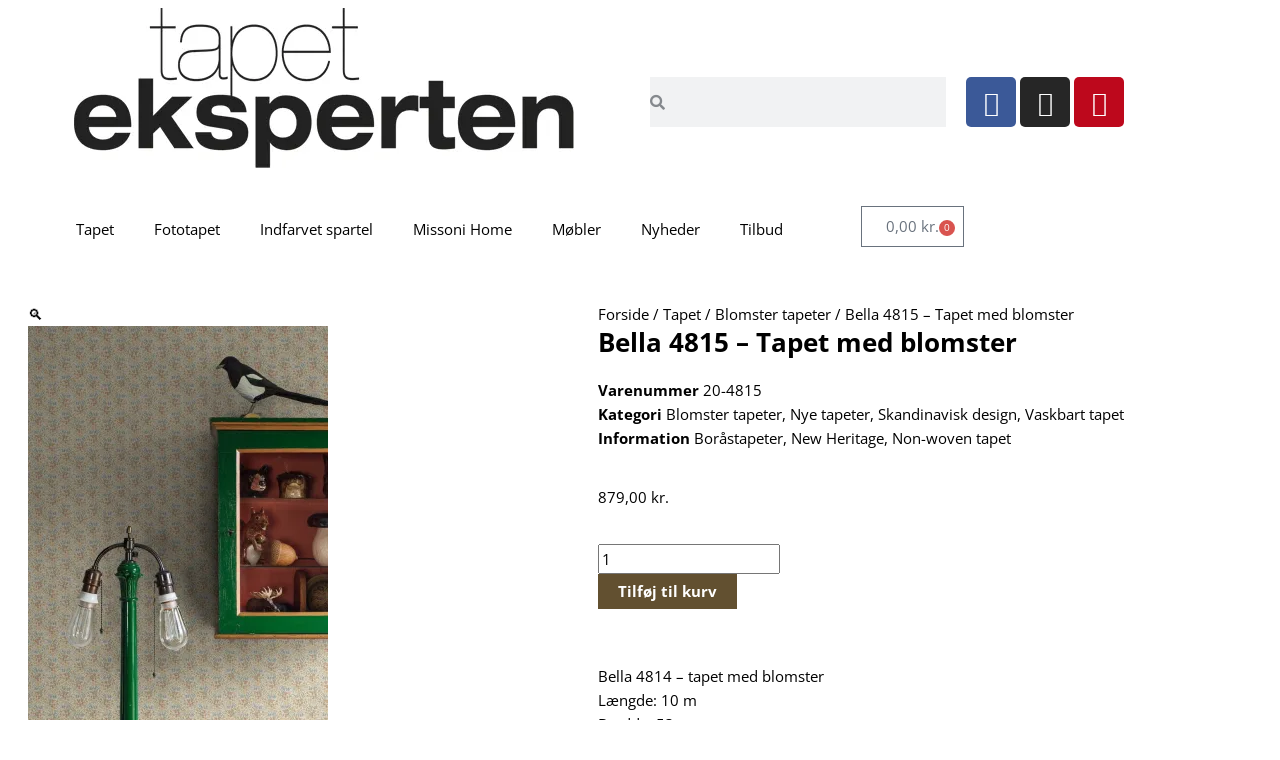

--- FILE ---
content_type: application/javascript
request_url: https://www.aservice.cloud/trc/mastertag
body_size: 2466
content:
/**
 * Adservice Master Tag Tracking
 *
 * @copyright Adservice 2023
 * @link https://www.adservice.com
 * @author Adservice
 * @version 1.2.0
 * @preserve
 * 
 */
!function(o,i){var e="https:"==o.location.protocol?"https:":"http:",r={COOKIE_DOMAIN:"tapeteksperten.dk",debug:!1,DOMAIN:e+"//www.aservice.cloud",loaded:!1};if(!o.adservice){o.adservice=r,o.asData=o.asData||[],Object.defineProperty(o.asData,"push",{enumerable:!1,configurable:!1,writable:!1,value:function(){var e=Array.prototype.push.apply(this,arguments);return n(arguments[0]),e}});for(var t=0;t<o.asData.length;t++)n(o.asData[t])}function n(){switch(arguments[0][0]){case"init":a(arguments[0][1]);break;case"track":c(arguments[0][1],arguments[0][2])}}function a(e={}){r.debug=!0===e.debug,_("initialized"),r.loaded||c("loadedscript"),r.loaded=!0}function c(e,t){switch(_("track "+e),e){case"conversion":s(t);break;case"loadedscript":l(t);break;case"pageview":u(t)}}function s(e={}){e.asclid=m("asclid")||p("asclid"),e.asclid||e.vc||e.voucher||e.voucher_code?(e.productvariables&&(e.productvariables=JSON.stringify(e.productvariables)),e.mt=1,e.url=encodeURIComponent(o.location.href),g(e,"conv")):_("no viable tracking value present")}function l(e={}){e.asclid=p("asclid"),e.asclid?(e.url=encodeURIComponent(o.location.href),g(e,"loadedscript")):_("no asclid value present")}function u(e={consent:!0}){if(e.asclid=p("asclid"),e.as_src=p("as_src"),!(e={as_src:e.as_src,asclid:e.asclid,consent:e.consent?1:0,referrer:encodeURIComponent(i.referrer),url:encodeURIComponent(o.location.href),utm_campaign:p("utm_campaign"),utm_content:p("utm_content"),utm_medium:p("utm_medium"),utm_source:p("utm_source")}).asclid)return _("no asclid value present"),void(e.as_src&&g(e,"pv"));var t=m("asclid");e.consent&&v("asclid",e.asclid,30,d()),t&&e.asclid!=t&&(e.prev_asclid=t),g(e,"pv"),e.consent}function p(e){e=e.replace(/[\[]/,"\\[").replace(/[\]]/,"\\]");e=new RegExp("[\\?&]"+e+"=([^&#]*)").exec(o.location.href);return null==e?"":e[1]}function d(){var e=o.location.hostname;if(_('get cookie domain for "'+e+'"'),0<r.COOKIE_DOMAIN.length)return _('using predetermined cookie domain "'+r.COOKIE_DOMAIN+'"'),"."+r.COOKIE_DOMAIN;if(!e)return"";if(1===e.split(".").length)return e;if(e.split(".").length<3)return"."+e;var t=e.split(".").slice(-2).join(".");return 0<=["co.bb","co.ck","co.cr","co.in","co.id","co.il","co.jp","co.nz","co.za","co.kr","co.th","co.uk","org.uk","net.uk","com.pl","biz.pl","net.pl","com.cl","com.pe","com.ar","com.au","com.br"].indexOf(t)?"."+e.split(".").slice(-3).join("."):"."+e.split(".").slice(-2).join(".")}function v(e,t,n,a){var r=new Date;r.setTime(r.getTime()+24*n*60*60*1e3);n="expires="+r.toUTCString(),r=e+"="+t+";"+n+";domain="+a+";path=/";_('setting cookie "'+r+'"'),i.cookie=r,m(e)!==t&&(_('failed to set cookie on "'+a+'"'),_('setting cookie "'+(r=e+"="+t+";"+n+";domain=."+o.location.hostname+";path=/")+'"'),i.cookie=r)}function m(e){e=i.cookie.match("(^|;)\\s*"+e+"\\s*=\\s*([^;]+)");return e?e.pop():""}function g(e,t){var n,a=r.DOMAIN+"/trc/mastertag/"+t;"dfp"===t&&(n=y(),n=btoa(JSON.stringify(n)),e.dfp=n),(o.navigator&&"function"==typeof o.navigator.sendBeacon||"dfp"===t?b:f)(a,e),_("callback to "+a+" with payload "+JSON.stringify(e))}function f(e,t){(new Image).src=e+"?"+h(t)}function h(e){var t,n=[];for(t in e)n.push(encodeURIComponent(t)+"="+encodeURIComponent(e[t]));return n.join("&")}function b(e,t){var n,a=new FormData;for(n in t)a.append(n,t[n]);var r=new XMLHttpRequest;r.open("POST",e,!0),r.send(a)}function _(e){r.debug&&e&&console.log("[Adservice Master Tag] "+e)}function y(){var e={};try{e.webgl=D(),e.acrobat=A(),e.mimetypes=E(),e.plugins=O(),e.flash_version=k(),e.dpi=w(),e.screen=I(),e.ua=N("userAgent"),e.platform=N("platform"),e.language=N("language")||N("browserLanguage"),e.appcode=N("appCodeName"),e.appname=N("appName"),e.appversion=N("appVersion"),e.do_not_track=N("doNotTrack"),e.cookie_enabled=1==N("cookieEnabled()")?1:0,e.java_enabled=1==N("javaEnabled()")?1:0,e.cpu=N("oscpu"),e.cpuclass=N("cpuClass"),e.url=encodeURIComponent(o.location.href),e.tz=(new Date).getTimezoneOffset()}catch(e){}return e}function w(){try{var e=i.createElement("div");e.style.height="1in",e.style.width="1in",e.style.top="-100%",e.style.left="-100%",e.style.position="absolute",i.body.appendChild(e);var t=new Array(e.offsetHeight,e.offsetWidth);return i.body.removeChild(e),t}catch(e){return null}}function k(){try{try{var e=new ActiveXObject("ShockwaveFlash.ShockwaveFlash.6");try{e.AllowScriptAccess="always"}catch(e){return"6,0,0"}}catch(e){}return new ActiveXObject("ShockwaveFlash.ShockwaveFlash").GetVariable("$version").replace(/\D+/g,",").match(/^,?(.+),?$/)[1]}catch(e){try{if(o.navigator.mimeTypes["application/x-shockwave-flash"].enabledPlugin)return(o.navigator.plugins["Shockwave Flash 2.0"]||o.navigator.plugins["Shockwave Flash"]).description.replace(/\D+/g,",").match(/^,?(.+),?$/)[1]}catch(e){}}return"0,0,0"}function A(){var e=null;if(o.ActiveXObject){var t=null;try{t=new ActiveXObject("AcroPDF.PDF")}catch(e){}if(!t)try{t=new ActiveXObject("PDF.PdfCtrl")}catch(e){return}if(t)return e=(e=t.GetVersions().split(","))[0].split("="),e=parseFloat(e[1])}else for(var n=o.navigator.plugins,a=0;a<n.length;a++)if("Adobe Acrobat"===n[a].name)return e=(e=n[a].version)||n[a].description.split('"')[1],parseFloat(e)}function O(){var e=[];try{for(var t=0;t<o.navigator.plugins.length;t++)plugin=o.navigator.plugins[t],e.push(plugin.name+"/"+plugin.description+"/"+plugin.filename);return e}catch(e){return null}}function E(){var e=[];try{for(var t=0;t<o.navigator.mimeTypes.length;t++)mime=o.navigator.mimeTypes[t],e.push(mime.type+"/"+mime.description);return e}catch(e){return null}}function D(){try{var e={},t=i.createElement("canvas").getContext("webgl"),n=t.getExtension("WEBGL_debug_renderer_info");return n?(e.vendor=t.getParameter(n.UNMASKED_VENDOR_WEBGL),e.renderer=t.getParameter(n.UNMASKED_RENDERER_WEBGL)):e.vendor=t.getParameter(t.VENDOR),e.version=t.getParameter(t.VERSION),e.shading_lang_version=t.getParameter(t.SHADING_LANGUAGE_VERSION),e.max_textures=t.getParameter(t.MAX_TEXTURE_SIZE).toString(),e}catch(e){return}}function N(e){try{return eval("window.navigator."+e)}catch(e){return null}}function I(){try{var e,t={};for(e in o.screen)t[e]=o.screen[e];return t}catch(e){return null}}}(window,document);